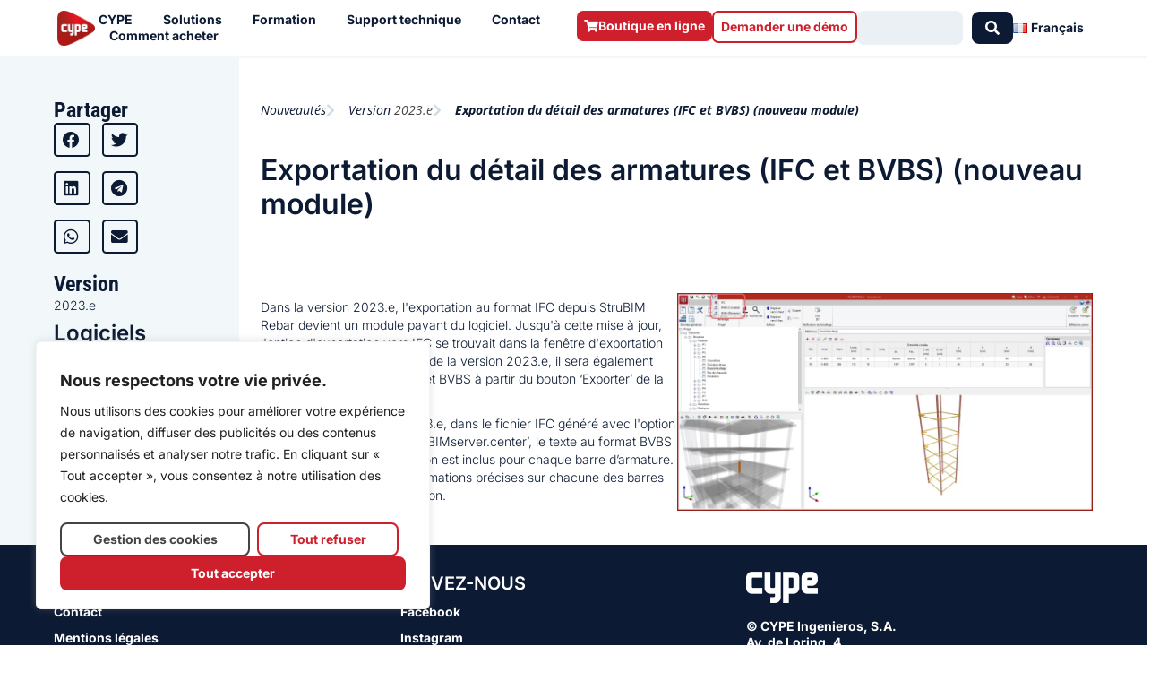

--- FILE ---
content_type: text/css
request_url: https://info.cype.com/wp-content/uploads/elementor/css/post-196963.css?ver=21827b38fcdaf0cb04733a0c6c80f63b
body_size: 1335
content:
.elementor-196963 .elementor-element.elementor-element-81e9ae3{--display:flex;--flex-direction:row;--container-widget-width:calc( ( 1 - var( --container-widget-flex-grow ) ) * 100% );--container-widget-height:100%;--container-widget-flex-grow:1;--container-widget-align-self:stretch;--flex-wrap-mobile:wrap;--align-items:stretch;--gap:0px 0px;--row-gap:0px;--column-gap:0px;--margin-top:0rem;--margin-bottom:0rem;--margin-left:0rem;--margin-right:0rem;--padding-top:0px;--padding-bottom:0px;--padding-left:060px;--padding-right:0px;}.elementor-196963 .elementor-element.elementor-element-81e9ae3:not(.elementor-motion-effects-element-type-background), .elementor-196963 .elementor-element.elementor-element-81e9ae3 > .elementor-motion-effects-container > .elementor-motion-effects-layer{background-color:var( --e-global-color-9c90bef );}.elementor-196963 .elementor-element.elementor-element-5b4b746{--display:flex;border-style:solid;--border-style:solid;border-width:0px 0px 0px 0px;--border-top-width:0px;--border-right-width:0px;--border-bottom-width:0px;--border-left-width:0px;border-color:var( --e-global-color-96ae674 );--border-color:var( --e-global-color-96ae674 );--padding-top:024px;--padding-bottom:024px;--padding-left:0px;--padding-right:060px;}.elementor-196963 .elementor-element.elementor-element-5b4b746:not(.elementor-motion-effects-element-type-background), .elementor-196963 .elementor-element.elementor-element-5b4b746 > .elementor-motion-effects-container > .elementor-motion-effects-layer{background-color:var( --e-global-color-9c90bef );}.elementor-196963 .elementor-element.elementor-element-a70ccef{--display:flex;--flex-direction:row;--container-widget-width:calc( ( 1 - var( --container-widget-flex-grow ) ) * 100% );--container-widget-height:100%;--container-widget-flex-grow:1;--container-widget-align-self:stretch;--flex-wrap-mobile:wrap;--align-items:stretch;--gap:10px 10px;--row-gap:10px;--column-gap:10px;--margin-top:0px;--margin-bottom:0px;--margin-left:0px;--margin-right:0px;--padding-top:0px;--padding-bottom:0px;--padding-left:0px;--padding-right:0px;}.elementor-196963 .elementor-element.elementor-element-de434e4{--display:flex;--margin-top:0px;--margin-bottom:0px;--margin-left:0px;--margin-right:0px;--padding-top:0px;--padding-bottom:0px;--padding-left:0px;--padding-right:0px;}.elementor-196963 .elementor-element.elementor-element-f59e6d1 > .elementor-widget-container{margin:20px 0px 0px 0px;}.elementor-196963 .elementor-element.elementor-element-f59e6d1 .elementor-heading-title{font-family:"Roboto Condensed", Sans-serif;font-size:24px;font-weight:700;line-height:28px;}.elementor-196963 .elementor-element.elementor-element-848b835{--alignment:left;--grid-side-margin:9px;--grid-column-gap:9px;--grid-row-gap:16px;--grid-bottom-margin:16px;--e-share-buttons-primary-color:var( --e-global-color-secondary );}.elementor-196963 .elementor-element.elementor-element-848b835 .elementor-share-btn{font-size:calc(0.85px * 10);height:4.5em;border-width:2px;}.elementor-196963 .elementor-element.elementor-element-848b835 .elementor-share-btn__icon{--e-share-buttons-icon-size:2.2em;}.elementor-196963 .elementor-element.elementor-element-848b835 .elementor-share-btn:hover{--e-share-buttons-primary-color:var( --e-global-color-primary );}.elementor-196963 .elementor-element.elementor-element-d956b95 > .elementor-widget-container{margin:0rem 0rem 0rem 0rem;padding:020px 0px 0px 0px;}.elementor-196963 .elementor-element.elementor-element-d956b95 .elementor-heading-title{font-family:"Roboto Condensed", Sans-serif;font-size:24px;font-weight:700;line-height:28px;color:var( --e-global-color-secondary );}.elementor-196963 .elementor-element.elementor-element-4b7c2c2 > .elementor-widget-container{margin:0rem 0rem -1rem 0rem;}.elementor-196963 .elementor-element.elementor-element-4b7c2c2 .elementor-heading-title{font-family:var( --e-global-typography-text-font-family ), Sans-serif;font-size:var( --e-global-typography-text-font-size );font-weight:var( --e-global-typography-text-font-weight );line-height:var( --e-global-typography-text-line-height );color:var( --e-global-color-secondary );}.elementor-196963 .elementor-element.elementor-element-7fe5c36 > .elementor-widget-container{margin:20px 0px 0px 0px;}.elementor-196963 .elementor-element.elementor-element-7fe5c36 .elementor-heading-title{font-family:var( --e-global-typography-b3a26f2-font-family ), Sans-serif;font-size:var( --e-global-typography-b3a26f2-font-size );font-weight:var( --e-global-typography-b3a26f2-font-weight );line-height:var( --e-global-typography-b3a26f2-line-height );}.elementor-196963 .elementor-element.elementor-element-76a5ea0{--display:flex;--flex-direction:column;--container-widget-width:calc( ( 1 - var( --container-widget-flex-grow ) ) * 100% );--container-widget-height:initial;--container-widget-flex-grow:0;--container-widget-align-self:initial;--flex-wrap-mobile:wrap;--justify-content:flex-start;--align-items:stretch;--gap:0px 0px;--row-gap:0px;--column-gap:0px;--padding-top:24px;--padding-bottom:0px;--padding-left:0px;--padding-right:0px;}.elementor-196963 .elementor-element.elementor-element-76a5ea0:not(.elementor-motion-effects-element-type-background), .elementor-196963 .elementor-element.elementor-element-76a5ea0 > .elementor-motion-effects-container > .elementor-motion-effects-layer{background-color:var( --e-global-color-cc52944 );}.elementor-196963 .elementor-element.elementor-element-76a5ea0.e-con{--align-self:stretch;}.elementor-196963 .elementor-element.elementor-element-e8830b2{--display:flex;--margin-top:0px;--margin-bottom:024px;--margin-left:024px;--margin-right:0px;--padding-top:0px;--padding-bottom:0px;--padding-left:0px;--padding-right:0px;}.elementor-196963 .elementor-element.elementor-element-896d7b1 > .elementor-widget-container{padding:024px 0px 0px 0px;}.elementor-196963 .elementor-element.elementor-element-896d7b1 .elementor-icon-list-items:not(.elementor-inline-items) .elementor-icon-list-item:not(:last-child){padding-block-end:calc(16px/2);}.elementor-196963 .elementor-element.elementor-element-896d7b1 .elementor-icon-list-items:not(.elementor-inline-items) .elementor-icon-list-item:not(:first-child){margin-block-start:calc(16px/2);}.elementor-196963 .elementor-element.elementor-element-896d7b1 .elementor-icon-list-items.elementor-inline-items .elementor-icon-list-item{margin-inline:calc(16px/2);}.elementor-196963 .elementor-element.elementor-element-896d7b1 .elementor-icon-list-items.elementor-inline-items{margin-inline:calc(-16px/2);}.elementor-196963 .elementor-element.elementor-element-896d7b1 .elementor-icon-list-items.elementor-inline-items .elementor-icon-list-item:after{inset-inline-end:calc(-16px/2);}.elementor-196963 .elementor-element.elementor-element-896d7b1 .elementor-icon-list-icon i{color:var( --e-global-color-96ae674 );transition:color 0.3s;}.elementor-196963 .elementor-element.elementor-element-896d7b1 .elementor-icon-list-icon svg{fill:var( --e-global-color-96ae674 );transition:fill 0.3s;}.elementor-196963 .elementor-element.elementor-element-896d7b1{--e-icon-list-icon-size:16px;--e-icon-list-icon-align:left;--e-icon-list-icon-margin:0 calc(var(--e-icon-list-icon-size, 1em) * 0.25) 0 0;--icon-vertical-offset:0px;}.elementor-196963 .elementor-element.elementor-element-896d7b1 .elementor-icon-list-item > .elementor-icon-list-text, .elementor-196963 .elementor-element.elementor-element-896d7b1 .elementor-icon-list-item > a{font-family:"Open Sans", Sans-serif;font-size:14px;font-weight:400;font-style:italic;}.elementor-196963 .elementor-element.elementor-element-896d7b1 .elementor-icon-list-text{color:var( --e-global-color-text );transition:color 0.3s;}.elementor-196963 .elementor-element.elementor-element-896d7b1 .elementor-icon-list-item:hover .elementor-icon-list-text{color:var( --e-global-color-primary );}.elementor-196963 .elementor-element.elementor-element-8dae678 > .elementor-widget-container{padding:0px 060px 0px 00px;}.elementor-196963 .elementor-element.elementor-element-8dae678 .elementor-icon-list-icon{width:14px;}.elementor-196963 .elementor-element.elementor-element-8dae678 .elementor-icon-list-icon i{font-size:14px;}.elementor-196963 .elementor-element.elementor-element-8dae678 .elementor-icon-list-icon svg{--e-icon-list-icon-size:14px;}.elementor-196963 .elementor-element.elementor-element-8dae678 .elementor-icon-list-text, .elementor-196963 .elementor-element.elementor-element-8dae678 .elementor-icon-list-text a{color:var( --e-global-color-primary );}.elementor-196963 .elementor-element.elementor-element-6b3ad6b > .elementor-widget-container{margin:1rem 0rem 1rem 0rem;padding:0px 024px 0px 024px;}.elementor-196963 .elementor-element.elementor-element-6b3ad6b .elementor-heading-title{font-family:var( --e-global-typography-6e85f1e-font-family ), Sans-serif;font-size:var( --e-global-typography-6e85f1e-font-size );font-weight:var( --e-global-typography-6e85f1e-font-weight );line-height:var( --e-global-typography-6e85f1e-line-height );color:var( --e-global-color-secondary );}.elementor-196963 .elementor-element.elementor-element-44f2a4d > .elementor-widget-container{padding:024px 060px 024px 024px;}.elementor-196963 .elementor-element.elementor-element-44f2a4d{font-family:var( --e-global-typography-text-font-family ), Sans-serif;font-size:var( --e-global-typography-text-font-size );font-weight:var( --e-global-typography-text-font-weight );line-height:var( --e-global-typography-text-line-height );}.elementor-196963 .elementor-element.elementor-element-323d57f{--display:flex;--flex-direction:row;--container-widget-width:calc( ( 1 - var( --container-widget-flex-grow ) ) * 100% );--container-widget-height:100%;--container-widget-flex-grow:1;--container-widget-align-self:stretch;--flex-wrap-mobile:wrap;--align-items:stretch;--gap:10px 10px;--row-gap:10px;--column-gap:10px;--margin-top:0px;--margin-bottom:0px;--margin-left:0px;--margin-right:0px;--padding-top:0px;--padding-bottom:0px;--padding-left:0px;--padding-right:0px;}.elementor-196963 .elementor-element.elementor-element-323d57f:not(.elementor-motion-effects-element-type-background), .elementor-196963 .elementor-element.elementor-element-323d57f > .elementor-motion-effects-container > .elementor-motion-effects-layer{background-color:var( --e-global-color-9c90bef );}.elementor-196963 .elementor-element.elementor-element-2cd516b{--display:flex;--padding-top:024px;--padding-bottom:024px;--padding-left:024px;--padding-right:024px;}.elementor-196963 .elementor-element.elementor-element-a307cd7 > .elementor-widget-container{margin:20px 0px 0px 0px;}.elementor-196963 .elementor-element.elementor-element-a307cd7 .elementor-heading-title{font-family:var( --e-global-typography-b3a26f2-font-family ), Sans-serif;font-size:var( --e-global-typography-b3a26f2-font-size );font-weight:var( --e-global-typography-b3a26f2-font-weight );line-height:var( --e-global-typography-b3a26f2-line-height );}@media(max-width:1024px){ .elementor-196963 .elementor-element.elementor-element-848b835{--grid-side-margin:9px;--grid-column-gap:9px;--grid-row-gap:16px;--grid-bottom-margin:16px;}.elementor-196963 .elementor-element.elementor-element-4b7c2c2 .elementor-heading-title{font-size:var( --e-global-typography-text-font-size );line-height:var( --e-global-typography-text-line-height );}.elementor-196963 .elementor-element.elementor-element-7fe5c36 .elementor-heading-title{font-size:var( --e-global-typography-b3a26f2-font-size );line-height:var( --e-global-typography-b3a26f2-line-height );}.elementor-196963 .elementor-element.elementor-element-6b3ad6b .elementor-heading-title{font-size:var( --e-global-typography-6e85f1e-font-size );line-height:var( --e-global-typography-6e85f1e-line-height );}.elementor-196963 .elementor-element.elementor-element-44f2a4d{font-size:var( --e-global-typography-text-font-size );line-height:var( --e-global-typography-text-line-height );}.elementor-196963 .elementor-element.elementor-element-a307cd7 .elementor-heading-title{font-size:var( --e-global-typography-b3a26f2-font-size );line-height:var( --e-global-typography-b3a26f2-line-height );}}@media(max-width:767px){ .elementor-196963 .elementor-element.elementor-element-848b835{--grid-side-margin:9px;--grid-column-gap:9px;--grid-row-gap:16px;--grid-bottom-margin:16px;}.elementor-196963 .elementor-element.elementor-element-4b7c2c2 .elementor-heading-title{font-size:var( --e-global-typography-text-font-size );line-height:var( --e-global-typography-text-line-height );}.elementor-196963 .elementor-element.elementor-element-7fe5c36 .elementor-heading-title{font-size:var( --e-global-typography-b3a26f2-font-size );line-height:var( --e-global-typography-b3a26f2-line-height );}.elementor-196963 .elementor-element.elementor-element-e8830b2{--width:100%;--min-height:0px;--flex-direction:row;--container-widget-width:calc( ( 1 - var( --container-widget-flex-grow ) ) * 100% );--container-widget-height:100%;--container-widget-flex-grow:1;--container-widget-align-self:stretch;--flex-wrap-mobile:wrap;--justify-content:flex-start;--align-items:flex-start;--padding-top:08px;--padding-bottom:08px;--padding-left:08px;--padding-right:08px;}.elementor-196963 .elementor-element.elementor-element-6b3ad6b .elementor-heading-title{font-size:var( --e-global-typography-6e85f1e-font-size );line-height:var( --e-global-typography-6e85f1e-line-height );}.elementor-196963 .elementor-element.elementor-element-44f2a4d{font-size:var( --e-global-typography-text-font-size );line-height:var( --e-global-typography-text-line-height );}.elementor-196963 .elementor-element.elementor-element-a307cd7 .elementor-heading-title{font-size:var( --e-global-typography-b3a26f2-font-size );line-height:var( --e-global-typography-b3a26f2-line-height );}}@media(min-width:768px){.elementor-196963 .elementor-element.elementor-element-5b4b746{--width:17%;}.elementor-196963 .elementor-element.elementor-element-76a5ea0{--width:83%;}}@media(min-width:1500px){.elementor-196963 .elementor-element.elementor-element-4b7c2c2 .elementor-heading-title{font-size:var( --e-global-typography-text-font-size );line-height:var( --e-global-typography-text-line-height );}.elementor-196963 .elementor-element.elementor-element-7fe5c36 .elementor-heading-title{font-size:var( --e-global-typography-b3a26f2-font-size );line-height:var( --e-global-typography-b3a26f2-line-height );}.elementor-196963 .elementor-element.elementor-element-6b3ad6b .elementor-heading-title{font-size:var( --e-global-typography-6e85f1e-font-size );line-height:var( --e-global-typography-6e85f1e-line-height );}.elementor-196963 .elementor-element.elementor-element-44f2a4d{font-size:var( --e-global-typography-text-font-size );line-height:var( --e-global-typography-text-line-height );}.elementor-196963 .elementor-element.elementor-element-a307cd7 .elementor-heading-title{font-size:var( --e-global-typography-b3a26f2-font-size );line-height:var( --e-global-typography-b3a26f2-line-height );}}/* Start custom CSS for icon-list, class: .elementor-element-896d7b1 */.elementor-60793 .elementor-element.elementor-element-d053bbf > .elementor-widget-container{
    padding: 0;
}

.elementor-icon-list-text a{
    color: #444444;
}/* End custom CSS */

--- FILE ---
content_type: text/css
request_url: https://info.cype.com/wp-content/uploads/custom-css-js/208359.css?v=7541
body_size: 174
content:
/******* Do not edit this file *******
Simple Custom CSS and JS - by Silkypress.com
Saved: Apr 05 2024 | 10:46:38 */
/*
Updated
18/03/2024
*/


@media only screen and (min-width: 510px) {
  div.simcal-calendar .simcal-events-dots{
    display: none !important;
  }
	
  div.simcal-calendar .simcal-event-details{
    display: none !important;
  }
	
  div.simcal-calendar .simcal-events,
  div.simcal-calendar .simcal-event-title {
    display: block !important;
  }

  div.simcal-calendar td.simcal-day > div {
	  min-height: 100px !important;
  }

  div.simcal-calendar .simcal-events li {
    text-decoration: none !important;
	cursor: auto !important;
  }

  div.simcal-event-bubble {
	display: none !important;	
  }
	
  div.simcal-calendar .simcal-day:hover{
	background-color: #00000000 !important;	
  }
}

@media only screen and (max-width: 509px) {
  div.simcal-calendar .simcal-event-title {
    display: block !important;
  }
	
  div.simcal-event-details p:nth-child(2),
  div.simcal-event-details p:nth-child(3),
  div.simcal-event-details p:nth-child(4){
    display: none !important;
  }
}
